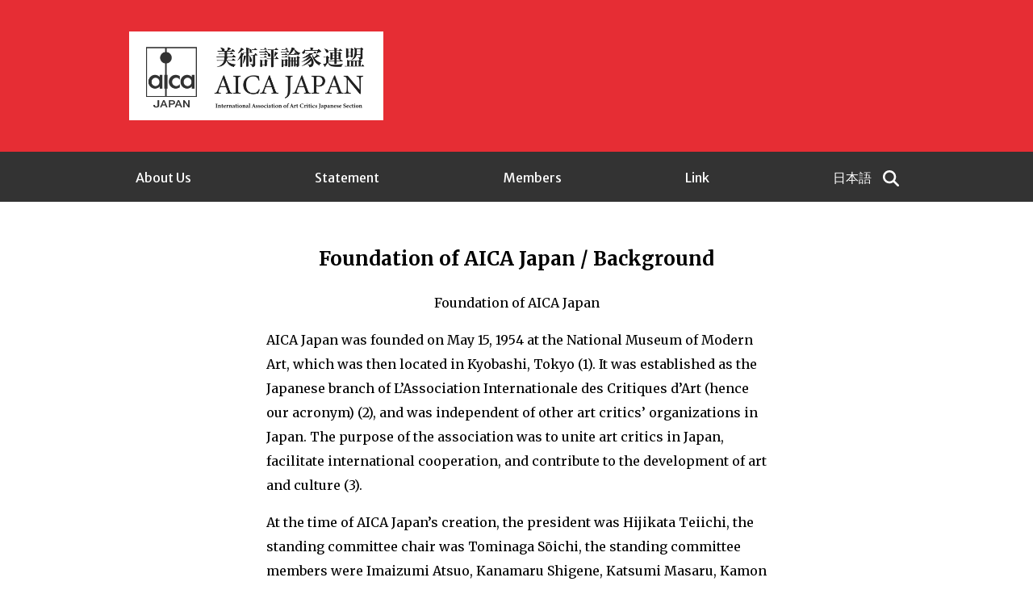

--- FILE ---
content_type: text/html; charset=UTF-8
request_url: https://www.aicajapan.com/en/about/background/
body_size: 15960
content:
<!DOCTYPE html>
<html lang="en">
<head>
<meta charset="utf-8" />
<meta name="viewport" content="width=device-width, initial-scale=1" />
<meta http-equiv="X-UA-Compatible" content="IE=edge">
<title>Foundation of AICA Japan / Background | AICA JAPAN</title>
<link href="https://www.aicajapan.com/wp/wp-content/themes/aica/style.css" rel="stylesheet">
<link rel="apple-touch-icon" sizes="114x114" href="/apple-touch-icon.png?v=oLnBR2l5vy">
<link rel="icon" type="image/png" sizes="32x32" href="/favicon-32x32.png?v=oLnBR2l5vy">
<link rel="icon" type="image/png" sizes="16x16" href="/favicon-16x16.png?v=oLnBR2l5vy">
<link rel="manifest" href="/site.webmanifest?v=oLnBR2l5vy">
<link rel="mask-icon" href="/safari-pinned-tab.svg?v=oLnBR2l5vy" color="#5bbad5">
<link rel="shortcut icon" href="/favicon.ico?v=oLnBR2l5vy">
<meta name="msapplication-TileColor" content="#da532c">
<meta name="theme-color" content="#ffffff">
<link rel="preconnect" href="https://fonts.googleapis.com">
<link rel="preconnect" href="https://fonts.gstatic.com" crossorigin>
<link href="https://fonts.googleapis.com/css2?family=Merriweather+Sans:wght@300..800&family=Merriweather:wght@300;400;700;900&display=swap" rel="stylesheet">
</head>
<body class="page-template page-template-page page-template-page-php page page-id-80 page-child parent-pageid-79">
<header id="header">
  <h1>
    <div class="header_content">
      <div class="description"></div>
      <a href="https://www.aicajapan.com/en/"><img src="https://www.aicajapan.com/wp/wp-content/themes/aica/image_n/header_logo.png" alt="AICA JAPAN"></a>
    </div>
  </h1>
  <div id="nav-drawer">
    <input type="checkbox" id="nav-input" class="nav-button nav-unshown">
    <label id="nav-open" for="nav-input" class="nav-button"><span></span></label>
    <label id="nav-close" for="nav-input" class="nav-button"></label>
    <div id="nav-content">
      <div class="nav-content-inner">
        <div class="menu-header_en-container"><ul id="menu-header_en" class="menu"><li id="menu-item-3625" class="menu-item menu-item-type-post_type menu-item-object-page menu-item-3625"><a href="https://www.aicajapan.com/en/about/aicajapan/">About Us</a></li>
<li id="menu-item-3617" class="menu-item menu-item-type-taxonomy menu-item-object-category menu-item-3617"><a href="https://www.aicajapan.com/en/category/news/statement/">Statement</a></li>
<li id="menu-item-3618" class="menu-item menu-item-type-custom menu-item-object-custom menu-item-3618"><a href="/en/member/a">Members</a></li>
<li id="menu-item-3619" class="menu-item menu-item-type-post_type menu-item-object-page menu-item-3619"><a href="https://www.aicajapan.com/en/link/">Link</a></li>
<li id="menu-item-3592" class="qtranxs-lang-menu qtranxs-lang-menu-ja menu-item menu-item-type-custom menu-item-object-custom menu-item-3592"><a title="日本語" href="https://www.aicajapan.com/ja/about/background/">日本語</a></li>
</ul></div>        <label id="search-open" for="toggle-search" class="search-button onlyPC"><svg xmlns="http://www.w3.org/2000/svg" viewBox="0 0 512 512"><!--!Font Awesome Free 6.6.0 by @fontawesome - https://fontawesome.com License - https://fontawesome.com/license/free Copyright 2024 Fonticons, Inc.--><path d="M416 208c0 45.9-14.9 88.3-40 122.7L502.6 457.4c12.5 12.5 12.5 32.8 0 45.3s-32.8 12.5-45.3 0L330.7 376c-34.4 25.2-76.8 40-122.7 40C93.1 416 0 322.9 0 208S93.1 0 208 0S416 93.1 416 208zM208 352a144 144 0 1 0 0-288 144 144 0 1 0 0 288z"/></svg></label>
      </div>
      <input type="checkbox" id="toggle-search" class="nav-button nav-unshown" >
      <div class="search-form-container">
        <form role="search" method="get" class="search-form" action="https://www.aicajapan.com/en/">
	<input type="search" id="search-form-6975be7c85df6" class="search-field" placeholder="Keyword" value="" name="s" />
	<button type="submit" class="search-submit">Search</button>
</form>
      </div>
    </div>
  </div>


</header><!-- //#header -->
<div id="wrapper">

<div class="content">
<h1>Foundation of AICA Japan / Background</h1>
<div class="post_content">
<p style="text-align: center;">Foundation of AICA Japan</p>
<p>AICA Japan was founded on May 15, 1954 at the National Museum of Modern Art, which was then located in Kyobashi, Tokyo (1). It was established as the Japanese branch of L’Association Internationale des Critiques d’Art (hence our acronym) (2), and was independent of other art critics’ organizations in Japan. The purpose of the association was to unite art critics in Japan, facilitate international cooperation, and contribute to the development of art and culture (3).</p>
<p>At the time of AICA Japan’s creation, the president was Hijikata Teiichi, the standing committee chair was Tominaga Sōichi, the standing committee members were Imaizumi Atsuo, Kanamaru Shigene, Katsumi Masaru, Kamon Yasuo, Hamaguchi Ryūichi, Yamada Chisaburō, and Wada Shin, the secretary general was Kawakita Michiaki, and the secretary was Ogura Katsuyuki (Tadao) (4). AICA Japan documents indicate that at least 31 people joined the Association by the end of 1954 (5).</p>
<p>The earliest members include not only art critics, but also critics in other fields—including architecture, design, photography—as well as practicing architects. According to a press report at the time of AICA Japan’s creation, the association “is not limited to art in the narrow sense of the term, but also includes critics in architecture, crafts, photography, art education, et cetera, and conducts organizational activities such as examining various issues related to art and culture, engaging international cultural exchange issues, and cooperating with related organizations and groups.” This indicates that AICA Japan was conceived with a broad scope, covering not only art but also adjacent fields (6).</p>
<p>&nbsp;</p>
<p style="text-align: center;">Background</p>
<p>The creation of AICA Japan was initiated not by Japanese critics themselves, but by request of AICA headquarters. At its 1952 general meeting, two years before the formation of the Japanese branch, AICA approved the creation of official branches in Japan, Germany, and Turkey (7). Tominaga Sōichi, who was in attendance, later wrote that AICA “had informed him in advance of its intention to establish a Japanese branch” (8). At that time, however, the Japanese branch did not yet have any real substance (9).</p>
<p>Another reason for the formation of AICA Japan was the need for art critics to be able to deal with Japan’s participation in international exhibitions. In June 1953, in response to the lack of communication among the organizations involved in participating in the Second São Paulo Biennial in 1953, the International Art Discussion Group [Kokusai bijutsu kondankai] was established as an informal liaison organization for related organizations and groups, despite the fact that an official organization with ostensibly similar functions, the Society for International Cultural Relations [Kokusai bunka shinkōkai], which was created by the Ministry of Foreign Affairs but operated independently from the government, already existed (10). To select artists for the Venice Biennale in 1954, the International Art Discussion Group, convened that February and decided that member artists and critics would each recommend five members for the selection committee. While the Japan Artists Association recommended committee members from practicing artists, critics did not yet have their own organization, so Tominaga, Hijikata Teiichi, and Imaizumi Atsuo were tasked with selecting committee members from among practicing critics (11). Art critics also needed to deal with the selection as an organization. Although AICA approved the formation of a Japanese branch in 1952, there was initially no movement to actually create a branch association in Japan. Considering that AICA Japan was formed three months after the meeting of the International Art Discussion Group, it is clear that the matter of participating in international exhibitions was the immediate impetus for the actual formation of AICA Japan.</p>
<p>&nbsp;</p>
<p><span style="font-size: 10pt;">Notes</span></p>
<ol>
<li><span style="font-size: 10pt;">Anonymous, “Bijutsu hyōronka renmei kessei saru [The Association of Art Critics Established],” <em>Nihon bijutsuka renmei nyūsu</em> [Japan Artists Association News], no. 43 (June 1954): 5.</span></li>
<li><span style="font-size: 10pt;">AICA Japan once referred to the Society for Art Issues [bijutsu mondai kenkyūkai], the Art Critics Union [bijutsu hyōronka kumiai], and the Art Critics Club [bijutsu hyōron-ka kurabu] as its predecessor organizations, but this is not true. See Kajiya Kenji, “Bijutsu hyōronka renmei setsuritsu no ikisatsu [Background of the Establishment of the Association of Art Critics],” <em>Bijutsu hyōronka renmei kaihō</em> [AICA Japan Newsletter], no. 20 (November 2019).</span></li>
<li><span style="font-size: 10pt;">Anonymous, “Bijutsu dantai ichiran [List of Art Organizations],” Nihon bijutsukan [Yearbook of Japan Art] (Tokyo: National Research Institute for Cultural Properties, 1954), 269. This wording is the same as that of Article 2 of the Statute of AICA Japan, which indicates that the purpose of the association has not changed since its formation.</span></li>
<li><span style="font-size: 10pt;">Segi Shinichi, <em>Sengo kūhaku-ki no bijutsu</em> [Art in the Postwar Vacuum] (Tokyo: Shichōsha, 1996), 182. Except for the secretary, the same positions still exist today. The structure of the association has remained largely unchanged since its formation.</span></li>
<li><span style="font-size: 10pt;">The number of the members at the time of its creation varies depending on the documents. In an article featuring important art critics in Japan, Chigi (or Segi) Kurō (who has not published any other writings and seems to be a pseudonym) states that there were “dozens of people from both prewar and postwar groups.” Chigi (or Segi) Kurō, with photographs by Ken Domon, “12nin no bijutsu hihyōka [Twelve Art Critics],” <em>Bijutsu techō</em> [Art Notebook], no. 85 (September 1954), p. 46. In the book mentioned in note 4 (p. 182), Segi Shinichi writes, “At the time of its creation, there were twenty members at the most.” According to Segi, there was a printed roster, but it has not survived among the association’s documents.</span></li>
<li><span style="font-size: 10pt;">See the article in note 1.</span></li>
<li><span style="font-size: 10pt;">Anonymous, “International Association of Art Critics, 4th General Assembly, Zurich-Basle-Lauzanne, July 7−12, 1952 [Compte-rendu de l'Assemblée générale, 1952],” FR ACA AICAI THE CON005 04/06, Archives de la critique d’art, Rennes, France.</span></li>
<li><span style="font-size: 10pt;">Tominaga Sōichi, “Dai 4-kai sekai bijutsu hyōronka kaigi [The Fourth AICA International Congress],” <em>Bijutsu hihyō</em> [Art Criticism], no. 11 (November 1952): 26-27.</span></li>
<li><span style="font-size: 10pt;">On this point, Segi Shinichi also states that Japan was “invited to join the International Association of Art Critics, and in response to this invitation [...] Japan expressed its intention to join.” Segi, <em>Nihon no zen’ei 1945</em>−<em>1999</em> [Japan’s Avant-garde 1945−1999] (Tokyo: Seikatsu no Tomo sha, 2000), 245.</span></li>
<li><span style="font-size: 10pt;">Anonymous, “kokusai bijutsu kondankai dekiru [International Art Discussion Group Established],” <em>Nihon bijutsuka renmei nyūsu</em> [Japan Artists Association News], no. 36 (August 1953): 3−4. Representatives from the Ministry of Foreign Affairs, the Ministry of Education, Science and Culture, the Cultural Properties Protection Committee, the Japanese National Commission for UNESCO, the National Museum, the National Museum of Modern Art, the Japan Artists Association, and the Society for International Cultural Relations participated in the meeting to establish the new organization. In March 1957, AICA Japan and the Japan Artists Association jointly petitioned the Minister of Foreign Affairs and the Minister of Education, Science and Culture to establish an organization to deal with issues such as Japan’s participation in international exhibitions, resulting in the creation of the International Art Council that August. See anonymous, “Kokusai bijutsu mondai shori kikan ni kanshi seifu ni chinjō [Petition to the Government for an organization dealing with International Art Issues],” <em>Nihon bijutsuka renmei nyūsu</em> [Japan Artists Association News], no. 67 (March 1957): 1−2.</span></li>
<li><span style="font-size: 10pt;">Anonymous, “Biennāre Nihon sanka kimaru [Japan to Participate in Biennale],” <em>Nihon bijutsuka renmei nyūsu</em> [Japan Artists Association News], no. 40 (March 1954): 4.</span></li>
</ol>
<p>&nbsp;</p>
<p>The following is the list of past presidents of AICA Japan.</p>
<p>1954−1955 Hijikata Teiichi</p>
<p>1956−1959 Tominaga Sōichi</p>
<p>1960−1963 Takiguchi Shūzō</p>
<p>1964−1965 Tominaga Sōichi</p>
<p>1966−1973 Yamada Chisaburō</p>
<p>1974−1982 Okamoto Kenjirō</p>
<p>1983−1986 Tōno Yoshiaki</p>
<p>1987−1994 Kawakita Michiaki</p>
<p>1995−1998 Honma Masayoshi</p>
<p>1999−2008 Hariu Ichirō</p>
<p>2009−2011 Nakahara Yūsuke</p>
<p>2012−2017 Minemura Toshiaki</p>
<p>2018−2019 Nanjō Fumio</p>
<p>2020−2021 Hayashi Michio</p>
<p>2022- 2025 Shikata Yukiko</p>
<p style="text-align: left;">2026- Saito Yasuyoshi</p>
<p>---------------</p>
<p>&nbsp;</p>
<p><a href="https://www.aicajapan.com/ja/opinion_2019_08_en/">Remarks on the cancellation of After “Freedom of Expression?” at the Aichi Triennale 2019</a></p>
<p><a href="https://www.aicajapan.com/ja/statement_2020_03_en/">Statement regarding the press report on the establishment of a Review Committee for the “Hiroshima Triennale 2020 in BINGO”</a></p>
<p><a href="https://www.aicajapan.com/ja/statement_2020_04_en/">Statement regarding the decision by the Agency of Cultural Affairs to deliver the promised subsidy to the Aichi Triennale 2019</a></p>
<p><a href="https://www.aicajapan.com/statement_2016_en/">In Defense of Freedom of Expression, 2016</a></p>
</div>
</div> <!-- // .content -->
</div><!-- //id="wrapper" -->
<!-- ==================== Footer ==================== -->
<footer id="footer">
  <div class="footer-inner">
    <div class="menu-footer_en-container"><ul id="menu-footer_en" class="menu"><li id="menu-item-3626" class="menu-item menu-item-type-post_type menu-item-object-page menu-item-3626"><a href="https://www.aicajapan.com/en/about/office/">Office</a></li>
<li id="menu-item-3627" class="menu-item menu-item-type-post_type menu-item-object-page menu-item-3627"><a href="https://www.aicajapan.com/en/about/officer/">Officers 2026</a></li>
<li id="menu-item-3628" class="menu-item menu-item-type-post_type menu-item-object-page current-menu-item page_item page-item-80 current_page_item menu-item-3628"><a href="https://www.aicajapan.com/en/about/background/" aria-current="page">Foundation of AICA Japan / Background</a></li>
<li id="menu-item-3629" class="menu-item menu-item-type-post_type menu-item-object-page menu-item-3629"><a href="https://www.aicajapan.com/en/about/rule/">Statutes of International Association of Art Critics Japanese Section</a></li>
</ul></div>          <div class="footer-contact">
        <a href="https://docs.google.com/forms/d/e/1FAIpQLSfY2mTCCAFnw9UpqGwKp-3JbGTAmfQT8SOMR-vRfE3Up_KA2g/viewform">Contact Form</a>
      </div>
        <ul class="footer-sns">
      <li><a class="twitter" href="https://x.com/aicajpn" target="_blank"><span class="show-for-sr">X</span></a></li>
      <li><a class="fb" href="https://www.facebook.com/profile.php?id=100067036397204" target="_blank"><span class="show-for-sr">Facebook</span></a></li>
    </ul>
    <p class="footer-copyright">Copyright &copy; AICA JAPAN All rights reserved.</p>
  </div>
</footer>
</body>


--- FILE ---
content_type: text/css
request_url: https://www.aicajapan.com/wp/wp-content/themes/aica/style.css
body_size: 24247
content:
@charset "UTF-8";
/*
Theme URI: http://www.aicajapan.com
Theme Name:  aicajapan
Description: www.aicajapan.com website theme
Version: 0.2
Author: Kyoko Kunoh, Zenichiro Yasuda
Author URI:
*/

:root {
  --key-color: #e62d34;
  --text-color: #000;
  --gray-color: #ccc;
  --darkgray-color: #333;
  --text-inverse-color: #fff;
  --background-color: #fff;

  --sds-size-radius-100: 4px;
  --sds-size-radius-200: 8px;
  --sds-size-space-100:  4px;
  --sds-size-space-200:  8px;
  --sds-size-space-300:  12px;
}

html {
  height: 100%;
}

html[lang="ja"] {
  font-family: "Noto Serif JP", "Merriweather", serif;
  font-optical-sizing: auto;
}
html[lang="en"] {
  font-family: "Merriweather", serif;
}

html[lang="ja"] a,
html[lang="ja"] button,
html[lang="ja"] input[type="button"],
html[lang="ja"] input[type="submit"],
html[lang="ja"] input[type="reset"] {
  font-family: "Noto Sans JP", "Merriweather Sans", sans-serif;
}

html[lang="en"] a,
html[lang="en"] button,
html[lang="en"] input[type="button"],
html[lang="en"] input[type="submit"],
html[lang="en"] input[type="reset"] {
  font-family: "Merriweather Sans", sans-serif;
}

html[lang="ja"] .content a {
  font-family: "Noto Serif JP", "Merriweather", serif;
}

html[lang="en"] .content a {
  font-family: "Merriweather", serif;
}

.font_en {
  font-family: "Merriweather", serif;
}

.font_en_sans-serif {
  font-family: "Merriweather Sans", sans-serif;
}


body {
  display: flex;
  flex-direction: column;
  min-height: 100%;
  margin: 0;
  line-height: 2.0;
  color: var(--text-color);
}

a,
a:visited {
  color: #666;
}

a:hover, a:active {
  color: var(--key-color);
}

p {
  line-height: 30px
}

hr {
  border-color: #eee;
}

.home .news_content,
.post_content {
  font-size: 16px;
}

.content a {
  text-decoration: underline;
  text-decoration-color: #bbbbbb;
  text-decoration-style: dotted;
  text-underline-offset: 4px;
}
.content .meta a {
  text-decoration: none;
}

.content a:hover {
  text-decoration: underline;
}

.content ul, .content ol {
  min-height: 30px;
}

.content ul {
  list-style-type: none;
}

body.page-link .content ul {
  list-style-type: disc;
}

#header h1 {
  height: auto;
  padding: 0;
  margin: 0;
  background: var(--key-color);
}

.header_textlink {
  font-size: 12px;
  font-weight: bold;
  list-style: none;
  margin: 65px auto 4px;
  padding: 0 40px;
  display: flex;
  justify-content: flex-end;
  width: 944px;
}

.header_textlink li {
  margin-right: 24px;
}

.header_textlink li.sns {
  width: 15px;
}

.header_textlink li.sns > a {
  display: block;
  height: 12px;
  background-repeat: no-repeat;
}

.header_textlink li.sns > a.twitter {
  background-image: url(image_n/twitter1.png);
}

.header_textlink li.sns > a.twitter:hover {
  background-image: url(image_n/twitter2.png);
}

.header_textlink li.sns > a.fb {
  background-image: url(image_n/fb1.png);
}

.header_textlink li.sns > a.fb:hover {
  background-image: url(image_n/fb2.png);
}

.show-for-sr {
  position: absolute;
  left: -1000px;
}

#header nav.en a {
  display: inline-block;
  width: 140px;
}

#header nav.ja a {
  display: inline-block;
  width: auto;
  min-width: 60px;
}

#header .initials a {
  display: inline-block;
  width: auto;
  min-width: 20px;
}

#header .subnav-container {
  max-width: 960px;
  margin: 0 auto;
}

#header .subnav-container .initials-container {
  display: flex;
  gap: 30px;
}

#header .subnav-container .intials-title {
  padding: 20px 0;
  font-size: 16px;
  line-height: 26px;
  font-weight: 600;
  white-space: nowrap;
}

#header .subnav-container .initials,
#header .subnav-container .subnav,
#header div[class^="menu-about_"] ul.menu {
  display: flex;
  flex-wrap: wrap;
  gap: 20px;
  padding: 20px 0;
  margin: 0;
  list-style: none;
  font-size: 13px;
  line-height: 26px;
  font-weight: 600;
}

#header .subnav-container + hr,
#header .subnav-container + hr,
#header div[class^="menu-about_"] + hr {
  margin-top: 0;
}

#header .subnav.en a {
  vertical-align: middle;
}

#header .header_content {
  display: flex;
  flex-direction: row-reverse;
  justify-content: space-between;
  align-items: center;
  max-width: 960px;
  margin: 0 auto;
  padding: 39px 0 ;
  color: var(--background-color);
}

#header .header_content a {
  display: flex;
  height: 110px;
}

#header .description {
  display: flex;
  justify-content: center;
  align-items: center;
  font-size: 32px;
  font-weight: normal;
  padding: var(--sds-size-space-200);
}

#header img {
  height: auto;
  max-width: 315px;
  aspect-ratio: 315 / 110;
  object-fit: contain;
}

#header .nav-content-inner {
  display: flex;
  gap: 32px;
  align-items: center;
  width: 100%;
}

#header .nav-content-inner > div[class^="menu-"] {
  flex-grow: 1;
}

#header .search-button {
  display: block;
  box-sizing: border-box;
  height: 32px;
  width: 32px;
  padding: 6px;
  cursor: pointer;
}

#header .search-form-container {
  overflow: hidden;
  height: 0;
  padding: 0;
  transition: all cubic-bezier(0.16, 1, 0.3, 1) .35s;
}

#toggle-search:checked ~ .search-form-container {
  height: 32px;
  padding: 0 0 14px;
}

#header .search-button svg {
  width: 20px;
  height: 20px;
  fill: var(--text-inverse-color);
}

.search-form {
  display: flex;
  align-items: center;
  gap: var(--sds-size-space-200);
}

.search-form input[type="search"] {
  flex-grow: 1;
  padding: 6px 8px;
  font-size: 16px;
  border: 1px solid var(--gray-color);
  border-radius: var(--sds-size-radius-100);
}

.search-form button[type="submit"] {
  overflow: hidden;
  padding: 4px 8px;
  white-space: nowrap;
  font-size: 16px;
  border: none;
  border-radius: var(--sds-size-radius-100);
}

.home .content .post_content h1 {
  height: auto;
  font-size: 24px;
  line-height: 1.45;
  font-weight: 800;
  text-align: center;
  margin: 0 auto;
}

.home .content .post_content h2 {
  font-family: "Merriweather", "Noto Serif JP", serif;
  font-size: 18px;
  line-height: 1.25;
  font-weight: 700;
  text-align: center;
  margin: 0 auto;
}

.home .content .post_content h1 + h2 {
  margin-top: 22px;
}

.home .content .post_content h2 + p {
  margin-top: 22px;
}

.home .news_content {
  margin-top: 91px;
}

.home .news_content h2 {
  text-align: center;
  font-size: 22px;
  line-height: 1.265;
  margin: 0;
}

.tax-member .content {
  margin: 49px 80px;
}

.tax-member .content h1 {
  font-size: 16px;
  font-weight: normal;
  text-align: center;
  margin-bottom: 49px;
  height: auto;
}

.memberlist, body:not(.search-results) .memberprof {
  display: flex;
  list-style: none;
}

.memberlist {
  flex-wrap: wrap;
  padding: 0;
}

.memberlist > li {
  width: 140px;
  margin: 0 10px 30px;
  font-size: 13px;
  text-align: center;
  flex-shrink: 0;
  display: list-item;
}

.memberlist, .memberlist > li > img,
.memberlist, .memberlist > li > a > img {
  margin-bottom: 12px;
}

.memberlist > li > p {
  padding: 0;
  margin: 0;
  line-height: 1.5;
}

.memberlist, .memberlist > li > p.deceased {
  font-size: 12px;
}

body:not(.search-results) .memberprof {
  height: 128px;
  margin: 0 0 40px 0;
  padding: 0;
  font-size: 18px;
  font-weight: 600;
}

.memberprof > li:nth-child(0n+1) {
  flex-basis: 480px;
  flex-shrink: 1;
  padding-top: 54px;
}

.memberprof > li:nth-last-child(0n+1) {
  flex-basis: 140px;
  text-align: center;
}

.memberprof > li > span.kanji_name {
  display: inline-block;
  width: 140px;
}

.memberprof.en > li > span.kanji_name {
  display: none;
}

.single-memberprof .content {
  margin: 79px 170px;
}

.error404 .content,
.category.category-newsletter .content,
.page .content,
.single-post .content {
  margin: 54px 170px 85px;
}

.category .content h1,
.page .content h1,
.single-post .content h1,
.search-results .content h1{
  font-size: 24px;
  line-height: 1.45;
  text-align: center;
  margin-bottom: 22px;
}

.category .content h2,
.page .content h2,
.single-post .content h2 {
  font-size: 18px;
  line-height: 1.25;
  text-align: center;
  margin-bottom: 22px;
}

.search-results .content h2 {
  font-size: 18px;
  line-height: 1.25;
}

.search-results .content article + article {
  padding-top: var(--sds-size-space-300);
}

.single-post .content .meta,
.category-newsletter .content .meta {
  text-align: right;
  font-size: 13px;
}

.single h2,
.single h3 {
  font-size: 16px;
  padding-left: 0;
}

.single ol li,
.page ol li {
  margin-bottom: 20px;
}


.page table td {
  width: 240px;
  padding: 4px 10px;
  vertical-align: text-bottom;
}


.category .content,
.search-results .content {
  margin: 97px 111px;
}

.home .content ul,
.category .content ul {
  list-style-type: none;
}

.category-statement .content .statement-rule,
.category-statement .content ul,
.category-event .content ul {
  padding-left: 73px;
}

.archive.category-event .content ul li,
.archive.category-statement .content ul li {
  display: flex;
  justify-content: space-between;
}

.category-statement .content .statement-rule-2 {
  margin-bottom: 40px;
  padding-top: 40px;
  padding-left: 73px;
}

.category-statement .content .statement-rule {
  margin-bottom: 40px;
}

.category-newsletter .post_content section {
  margin-bottom: 55px;
}


.category-newsletter .post_content section h2,
.category-newsletter .post_content section ul {
  padding-left: 20px;
}

.category-newsletter .content ul li {
  height: 50px;
}

.category-newsletter .content ul li .archive-title {
  padding-left: 0;
  padding-right: 10px;
  width: 468px;
}

.category-newsletter .post_content section h2 {
  font-size: 13px;
  padding-bottom: 20px;
}

.category-newsletter .post_content section.purchase p {
  padding-left: 20px;
}

.category-newsletter .post_content section.purchase .contact {
  background: #e3e3e3;
  margin-left: 20px;
  padding: 9px;
  border-radius: 10px;
  width: 420px;
}

.home .content {
  margin: 54px 90px 85px;
}

.category-news .content {
  margin: 97px 90px;
}

.home .content .news_content > ul,
.category-news .content .post_content > ul,
.category-event .content .post_content > ul,
.category-statement .content .post_content > ul,
.category-backnumber .content .post_content section > ul {
  display: flex;
  flex-direction: column;
  gap: 18px;
  margin: 18px 0;
  padding: 0;
}

.home .content .news_content > ul > li,
.category-news .content .post_content > ul > li {
  flex-shrink: 0;
}

.home .content .news_content > ul > li > div,
.category-news .content .post_content > ul > li > div{
  display: flex;
  flex-direction: column;
  padding-left: 0;
}
.category-backnumber .content .post_content section > ul > li {
  display: flex;
}
.category-backnumber .content .post_content section > ul > li > a{
  width : 70%;
}
.category-backnumber .content .post_content section > ul > li > span{
  width : 30%;
}
.home .content .news_content > ul > li > div > p,
.category-news .content .post_content > ul > li > div > p {
  padding: 4px 0;
  margin: 0;
  line-height: 1.6;
  display: inline-table;
}

.home .content .news_content > ul > li > div .image,
.category-news .content .post_content > ul > li > div .image {
  width: 140px;
  flex-grow: 0;
}

.home .content .news_content > ul > li > div .datetitle,
.category-news .content .post_content > ul > li > div .datetitle {
  width: 100%;
}

.home .content .news_content > ul > li > div .meta,
.category-news .content .post_content > ul > li > div .meta {
  width: 100%;
}

.home .content .news_content > ul > li > div .archive-date,
.category-news .content .post_content > ul > li > div .archive-date {
  font-size: 14px;
  font-weight: 700;
  line-height: 1.45;
}

.home .content .news_content > ul > li > div .archive-title,
.category-news .content .post_content > ul > li > div .archive-title {
  padding-left: 0;
}

.home .content .news_content > ul > li > div .meta,
.category-news .content .post_content > ul > li > div .meta {
  font-size: 12px;
  font-weight: bold;
}

.home .content .accordion-unshown {
  display: none;
}

.home .content label.accordion-button-open {
  transition: all cubic-bezier(0.16, 1, 0.3, 1) .35s;
}

.home .content .accordion-content {
  transition: all cubic-bezier(0.16, 1, 0.3, 1) 1s;
}

.home .content label.accordion-button {
  opacity: 1;
  cursor: pointer;
}

.home .content .accordion-content {
  display: grid;
  grid-template-rows: 0fr;
  margin: 0;
  padding: 0;
  opacity: 0;
}

.home .content .accordion-content {
  margin-top: -32px;
}

.home .content .accordion-content > div {
  overflow: hidden;
}

.home .content .accordion-button:checked + label.accordion-button-open {
  opacity: 0;
  pointer-events: none;
  cursor: initial;
}

.home .content .accordion-button:checked + label + .accordion-content {
  grid-template-rows: 1fr;
  opacity: 1;
}

.home .content .button-red {
  display: flex;
  align-items: center;
  justify-content: center;
  width: 104px;
  margin: 0 auto;
  padding: var(--sds-size-space-300);
  line-height: 1;
  text-decoration: none;
  border-radius: var(--sds-size-radius-200);
  background: var(--key-color);
  color: var(--text-inverse-color);
}

.home .content .button_content {
  margin: 91px auto 0;
}

.home .content .button_content ul {
  display: flex;
  flex-wrap: wrap;
  justify-content: center;
  gap: 24px;
  width: 100%;
  padding: 0;
}

.home .content .button_content li a {
  display: flex;
  justify-content: center;
  align-items: center;
  padding: var(--sds-size-space-200);
  font-size: 16px;
  line-height: 1.25;
  font-weight: 700;
  text-decoration: none;
  color: var(--text-inverse-color);
  background: var(--key-color);
  border-radius: 18px;
}

#page_numbers {
  margin-top: 57px;
}


.category-news #page_numbers {
  margin-top: auto;
}

#page_numbers ul {
  display: flex;
  justify-content: space-around;
  width: 240px;
  margin: 0 auto;
}

#page_numbers ul li a,
#page_numbers ul li span {
  padding: 6px 6px 12px;
}

#page_numbers ul li a {
  text-decoration: none;
}

#page_numbers ul li a:hover {
  border-bottom: 1px solid var(--key-color);
}

#page_numbers ul li {
  height: auto;
}

#page_numbers ul li a {
  height: 18px;
}

.category-statement .content #page_numbers ul li:before,
.category-event .content #page_numbers ul li:before {
  content: none;
}

#wrapper {
  flex: 1;
  max-width: 960px;
  min-width: 768px;
  margin: 0 auto;
}

#footer {
  box-sizing: border-box;
  width: 100%;
  background-color: var(--key-color);
  font-size: 14px;
  line-height: 2;
  color: var(--text-inverse-color);
  padding: 24px;
}

#footer a {
  color: var(--text-inverse-color);
}

ul.footer-sns {
  display: flex;
  gap: 24px;
  margin: 12px auto 0;
  padding: 0;
  list-style: none;
}

ul.footer-sns li > a {
  display: block;
  background-repeat: no-repeat;
  background-size: contain;
  background-position: center;
}

ul.footer-sns li > a.twitter {
  background-image: url(image_n/x.png);
  width: 21px;
  height: 21px;

}

ul.footer-sns li > a.fb {
  background-image: url(image_n/facebook.png);
  width: 24px;
  height: 24px;

}

#newsletter-heading {
  font-size: 1.5em;;
}

#newsletter-heading a {
  text-decoration: none;
}

a.clitique-banner-anchor {
  text-decoration: none;
}

div.clitique-banner {
  display: flex;
  flex-wrap: nowrap;
  justify-content: space-around;
  align-items: center;
  padding: 30px;
  border: 1px solid;
  margin-bottom: 60px;
}

div.clitique-banner img {
  width: 400px;
}

div.clitique-banner:hover {
  opacity: 0.66;
}

div.clitique-banner p {
  padding: 0 24px 0 36px;
}

#nav-drawer {
  /*background: var(--key-color);*/
  background: var(--darkgray-color);
  color: var(--text-inverse-color);
}

#nav-drawer a {
  color: currentColor;
  text-decoration: none;
}


#nav-drawer .nav-button {
  display: none;
}

#nav-content {
  max-width: 960px;
  width: 100%;
  min-width: 768px;
  margin: 0 auto;
}

#nav-content ul.menu {
  list-style: none;
  display: flex;
  flex-direction: row;
  justify-content: space-between;
  padding: 14px 0;
  margin: 2px 0 0;
}

#nav-content ul.menu li a {
  display: inline-block;
  padding: var(--sds-size-space-200);
  border-radius: var(--sds-size-radius-200);
  line-height: 1;
}

#nav-content ul.menu li.current-menu-item a {
  background: var(--background-color);
  color: var(--text-color);
}

#footer .footer-inner {
  display: flex;
  justify-content: space-between;
  flex-wrap: wrap;
  max-width: 960px;
  width: 100%;
  min-width: 768px;
  margin: 0 auto;

}

#footer .footer-inner > div[class^="menu-"] {
  flex-basis: 66.7%;
  text-align: initial;
}

#footer ul.menu {
  display: flex;
  flex-wrap: wrap;
  list-style: none;
  padding: 0;
  margin: 0;
}

#footer ul.menu li {
  flex-basis: 50%;
  padding: 0 0 10px;
  line-height: normal;
}

#footer ul.menu li > a {
  line-height: 1.6;
}

#footer .footer-inner > p {
  flex-basis: 100%;
  font-size: initial;
}

#footer .footer-contact {
  flex-basis: 100%;
  display: inline-block;
  line-height: 2;
}

#footer .footer-copyright {
  margin: 12px 0 0;
  text-align: center;
}

#footer .footer-inner > p {
  font-size: 12px;
  line-height: 1.6;
}

html[lang="en"] #footer .footer-copyright {
  order: 3;
}


@media screen and (max-width: 1023px) {
  #header {
    display: flex;
    flex-direction: column;
  }
  #header h1 {
    order: 2;
    width: 100%;
  }
  #header #nav-drawer {
    order: 1;
  }
  #header .header-subnav {
    order: 3;
  }

  .header_textlink {
    width: calc(100% - 20px);
    flex-direction: column;
    justify-content: flex-start;
    margin: 10px;
    padding: 0;
    gap: 20px;
  }

  .header_textlink li {
    margin-right: 0;
  }

  #header nav {
    max-width: initial;
    flex-wrap: wrap;
    gap: 20px;
  }

  #header .subnav {
    max-width: initial;
    flex-wrap: wrap;
    gap: 20px;
  }

  #header .subnav-container,
  #header div[class^="menu-about_"] {
    margin: 0 20px;
  }

  html[lang="en"] #header div[class^="menu-about_"] {
    margin-bottom: 0;
  }

  #header .header_content {
    padding-left: 24px;
    padding-right: 24px;
  }

  #header .search-form-container {
    height: 32px;
    padding: 32px 0 0;
  }

  #wrapper {
    min-width: 100%;
    max-width: initial;
  }

  .home .content,
  .category-news .content {
    margin: 40px 24px;
  }

  .error404 .content,
  .category .content,
  .category.category-newsletter .content,
  .page .content,
  .single-post .content,
  .search-results .content {
    margin: 40px 24px;
  }

  .category .content h1,
  .page .content h1,
  .single-post .content h1,
  .search-results .content h1 {
    height: auto;
  }

  .content ul,
  .home .content ul,
  .category .content ul {
    padding-left: 0;
  }

  body.page-link .content ul {
    padding-left: 1em;
  }

  body.page-link .content ul img {
    max-width: 100%;
    object-fit: contain;
  }
  .home .content ul li .archive-title,
  .category .content ul li .archive-title {
    width: auto;
  }

  .home .content .button_content li a {
    width: calc(50vw - 60px);
    height: calc(50vw - 60px);
  }

  .home .news_content {
    margin: 34px -24px 0;
    padding: 30px 24px;
  }

  .home .content .button_content {
    margin: 38px auto 123px;
  }

  .category-statement .content .statement-rule,
  .category-statement .content .statement-rule-2,
  .category-statement .content ul,
  .category-event .content ul {
    padding-left: 0;
  }

  .tax-member .content {
    margin: 40px 20px;
  }

  .single-memberprof .content {
    margin: 79px 20px;
    max-width: 620px;
  }

  div.clitique-banner {
    flex-direction: column;
  }

  div.clitique-banner img {
    width: 100%;
  }

  .home .content .news_content > ul > li > div .image,
  .category-news .content .post_content > ul > li > div .image {
    display: none;
  }

  .content .post_content iframe{
    width: 100%;
    height: auto;
  }
  .content .post_content img {
    max-width: 100%;
    height: auto;
  }

  .memberlist {
    max-width: 800px;
    margin-left: calc(mod(100%, 160px) / 2);
  }

  .memberprof > li > span {
    white-space: nowrap;
  }

  #nav-drawer {
    position: absolute;
    height: 62px;
    right: 0;
  }

  #nav-drawer .nav-button {
    display: inline-block;
  }

  #nav-drawer .nav-unshown {
    display: none;
  }

  #nav-open {
    position: absolute;
    right: 21px;
    top: 6px;
    z-index: 10000;
    display: inline-block;
    width: 18px;
    height: 13px;
    padding: 6.5px 4px;
    vertical-align: middle;
    border-radius: var(--sds-size-radius-100);
    background: var(--key-color);
    cursor: pointer;
  }

  #nav-open span, #nav-open span:before, #nav-open span:after {
    position: absolute;
    height: 2px;
    width: 18px;
    background-color: #F5E8E8;
    display: block;
    content: '';
    cursor: pointer;
    transition: all .2s ease-out;
  }

  #nav-open span {
    -webkit-transform: translateY(5px);
    transform: translateY(5px);
  }

  #nav-open span::before {
    -webkit-transform: translateY(-5px);
    transform: translateY(-5px);
  }

  #nav-open span::after {
    -webkit-transform: translateY(5px);
    transform: translateY(5px);
  }

  #nav-close {
    position: fixed;
    z-index: 99;
    top: 0;
    left: 0;
    width: 0;
    height: 0;
    background: var(--text-color);
    opacity: 0;
    transition: opacity .2s ease-out;
  }

  #nav-content {
    box-sizing: border-box;
    overflow: auto;
    position: fixed;
    top: 0;
    right: 0;
    z-index: 9999;
    width: 90%;
    max-width: 400px;
    min-width: auto;
    height: 100%;
    padding: 62px 20px 40px;
    background: var(--background-color);
    transition: all cubic-bezier(0.16, 1, 0.3, 1) .35s;
    -webkit-transform: translateX(105%);
    transform: translateX(105%);
  }

  #nav-input:checked ~ #nav-close {
    width: 100vw;
    height: 100vh;
    opacity: .5;
  }

  #nav-input:checked ~ #nav-open span {
    -webkit-transform: translateY(5px) rotate(45deg);
    transform: translateY(5px) rotate(45deg);
  }

  #nav-input:checked ~ #nav-open span::before {
    -webkit-transform: translateX(0) rotate(180deg);
    transform: translateX(0) rotate(180deg);
  }

  #nav-input:checked ~ #nav-open span::after {
    -webkit-transform: translateX(0) rotate(-270deg);
    transform: translateX(0) rotate(-270deg);
  }

  #nav-input:checked ~ #nav-content {
    -webkit-transform: translateX(0%);
    transform: translateX(0%);
    box-shadow: 6px 0 25px rgba(0, 0, 0, .15);
  }

  #nav-content ul.menu {
    flex-direction: column;
    justify-content: initial;
    margin: 0;
    padding: 0;
    gap: var(--sds-size-space-200);
  }

  #nav-content ul.menu li {
    text-align: center;
  }

  #nav-content ul.menu a {
    color: var(--text-color);
  }

  #footer .footer-inner {
    max-width: 720px;
    min-width: auto;
    width: auto;
    margin: auto;
  }

  #footer .footer-inner > div[class^="menu-"] {
    flex-basis: 100%;
  }

  #footer ul.menu li {
    flex-basis: 100%;
  }

  #footer .footer-contact {
    order: 2;
  }

  #footer .footer-sns {
    order: 4;
  }

  #footer .footer-copyright {
    order: 5;
  }

  html[lang="en"] #footer .footer-inner > .qtranxs-lang-menu {
    order: 1;
    flex-basis: 100%;
    margin-top: 0;
  }

  .onlyPC {
    display: none !important;
  }
}

@media screen and (max-width: 400px) {
  #header h1 > a > img {
    margin-left: calc(50vw - 200px);
  }
}

@media screen and (max-width: 767px) {
  #header .header_content {
    flex-direction: column;
    align-items: flex-start;
    margin: 0 auto;
    padding: 0 24px 24px;
  }

  #header .header_content a {
    display: flex;
    align-items: flex-end;
    height: auto;
    width: 100%;
  }

  #header img {
    width: 100%;
    max-width: none;
  }

  #header .description {
    font-size: 18px;
    line-height: 1.5;
    height: fit-content;
    padding: 6px 6px 6px 0;
    margin-right: 22px;
  }
}

@media screen and (min-width: 687px) and (max-width: 779px) {
  .home .content .button_content li a {
    width: calc(50vw - 60px);
    height: calc(50vw - 60px);
  }
}

@media screen and (min-width: 780px) {
  .home .content .button_content li a {
    width: 150px;
    height: 150px;
  }
}


@media screen and (min-width: 687px) and (max-width: 1023px) {
  .single-memberprof .content {
    margin-left: auto;
    margin-right: auto;
  }
}

@media screen and (min-width: 1000px) {
  .memberlist {
    margin-left: auto;
    margin-right: auto;
  }
}

@media screen and (min-width: 1024px) {
  .onlySP {
    display: none !important;
  }
}